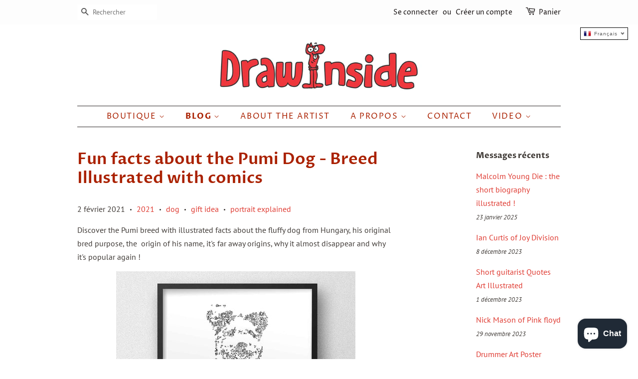

--- FILE ---
content_type: text/javascript
request_url: https://www.drawinside.com/cdn/shop/t/3/assets/ets_fs_config.js?v=62259439956960633391656158918
body_size: 1211
content:
const ETS_FS_DATA="[FS_DATA]",ETS_FS_CONFIG={general:{filter_position:"side_bar",pagination_type:"pagination",load_more_btn_label_color_hover:"",load_more_btn_border_color_hover:"",load_more_btn_background_color_hover:"",pagination_btn_label_color_hover:"",pagination_btn_border_color_hover:"",pagination_btn_background_color_hover:"",products_per_page:12,sort_by:[{value:"best_selling",label:"Best selling",default:!0},{value:"product_title_a_z",label:"Product title A-Z",default:!1},{value:"product_title_z_a",label:"Product title Z-A",default:!1},{value:"lowest_price",label:"Lowest price",default:!1},{value:"highest_price",label:"Highest price",default:!1},{value:"newest",label:"Newest",default:!1},{value:"oldest",label:"Oldest",default:!1}],enable:!0},filterStyle:{clear_text_color:"",clear_text_color_hover:"",price_range_available_color:"",price_range_selected_color:"",title_color:"",title_font_size:15,value_color:"",value_color_hover_active:"",value_font_size:14},productLayout:{add_to_cart_btn_background_color:"",add_to_cart_btn_background_hover_color:"",add_to_cart_btn_border_color:"",add_to_cart_btn_border_hover_color:"",add_to_cart_btn_text_color:"",add_to_cart_btn_text_hover_color:"",add_to_cart_position:"bottom_product_information",display_2nd_image_when_hover:!1,display_add_to_cart_button:!0,display_options:!0,display_original_price:!0,display_out_of_stock_label:!1,display_product_per_row:{desktop:3,mobile:2,tablet:3},display_sale_label:!0,display_vendor:!0,options_position:"bottom_product_image",options_to_display:[],original_price_color:"",original_price_position:"right",out_of_stock_background_color:"",out_of_stock_label_position:"left",out_of_stock_text_color:"",price_color:"",price_font_size:15,product_image_scale:11,sale_label_background_color:"",sale_label_position:"right",sale_label_text_color:"",sale_label_type:"text",title_color:"",title_color_hover:"",title_font_size:15,use_layout:"custom",vendor_position:"below_title",vendor_text_color:"",vendor_text_font_size:15,when_to_display_add_cart_btn:"always_display",when_to_display_options:"always_display",when_to_display_options_color:""},product_layout_type:"custom",instance_search:{enable:!0,display_instant_search:!0,search_types:[{enable:!0,type:"Search suggestions",value:"suggestions",label:"Suggestions",result_number:3},{enable:!0,type:"Search products",value:"products",label:"Products",result_number:3},{enable:!0,type:"Search collections",value:"collections",label:"Collections",result_number:3},{enable:!0,type:"Search pages",value:"pages",label:"Pages",result_number:3},{enable:!0,type:"Search posts",value:"posts",label:"Posts",result_number:3}],layout:"layout_1",box_width_type:"fixed",box_width_value:1e3,box_alignment:"center",search_view_all_bg_color:"#4cc5f8",search_view_all_bg_color_hover:"#20a5dd",use_search_box:"app",width_input_search:1200},page_result:{enable_filter:!0,search_type:[{enable:!0,value:"products",search_result:"Products",label:"Products",per_page:12},{enable:!0,value:"collections",search_result:"Collections",label:"Collections",per_page:12},{enable:!0,value:"pages",search_result:"Pages",label:"Pages",per_page:12},{enable:!0,value:"posts",search_result:"Posts",label:"Posts",per_page:12}],pagination_type:"pagination",load_more_btn_label_color_hover:"",load_more_btn_border_color_hover:"",load_more_btn_background_color_hover:"",pagination_btn_label_color_hover:"",pagination_btn_border_color_hover:"",pagination_btn_background_color_hover:""},selectors:{filter_default:"#CollectionSection > div > div > header",search_input:["#shopify-section-header div.header-bar__right form > input.header-bar__search-input","#MobileNav > li:nth-child(8) > div > form > input"],search_input_main:"#search > main > div > div > form > input",cart_number:"#shopify-section-header > header > div > div > div.grid-item.large--one-half.text-center.large--text-right > a > span.cart-count.cart-badge--desktop",product_section:"#CollectionSection > div.grid-uniform",pagination_default:"",btn_submit_search:"#shopify-section-header div.header-bar__right form > button",btn_submit_search_main:"#shopify-section-search-template > div > div > div > form > button",hidden_elements:["#CollectionSection > div.text-center","#CollectionSection > header"],btn_form_search:["#shopify-section-header .header-bar form.header-bar__search-form","#MobileNav form .header-bar__search-form"]},theme_name:"minimal",listIdsThemeDefault:[100014,887,885,829,796,775,766,578,730,679,380,1368,1363,1356,464,871,857,812,865,100001,100002,872,1434,100003,100004,855,1500,100005,100006,100007,100008,1431,1499,100009,100010,100011,100012,100015,851,100013,838,847,100016,100017,100018,100019,1567,411,568,100020,100021]},ETS_FS_BASE_URL="https://search-filter.etssoft.net",ETS_FS_SHOP_DOMAIN="[FS_SHOP_DOMAIN]",ETS_FS_SHOP_ID="62b6e94504b5f222400e12dd",ETS_FS_REDIRECT_SEARCH=[],ETS_FS_NO_RESULT_SEARCH_PAGE=`<p><img style="display: block; margin-left: auto; margin-right: auto;" src="https://i.ibb.co/KqQr54r/no-search-result-img.png" alt="no-search-result-img" border="0" /></p><h3 style="text-align: center;">Looks like we don't have any matches for "[search_word]"</h3><h4>Search help:</h4><ul><li>Check for typos and spelling errors</li><li>Try more general keywords</li><li>The product you're searching for maybe discontinued or not yet on our site</li><li>Need help finding something?</li><li>Visit our Contact Us page to contact the appropriate department.</li></ul>`,ETS_FS_TRANSLATE={add_to_cart:"Add to cart",sale:"Sale",sold_out:"Sold out",load_more:"Load more",best_selling:"Best selling",product_title_a_z:"Product title A-Z",product_title_z_a:"Product title Z-A",lowest_price:"Lowest price",highest_price:"Highest price",newest:"Newest",oldest:"Oldest",highest_discount_percent:"Highest discount percentage",lowest_discount_percent:"Lowest discount percentage",availability_stock_first:"Availability, in-stock first",manually_from_collection:"Manually from collection",no_data_found:"No data found for",other_products:"Other products you might also like",view_all_result:"View all results",six_products:"products",show:"Show",filter_button_for_floating_filter:"Filter by",filter_by:"Filter by:",filter_title_for_floating_filter:"Filter"},ETS_FS_TIMEOUT_INIT=500,ETS_FS_ENABLE=0;
//# sourceMappingURL=/cdn/shop/t/3/assets/ets_fs_config.js.map?v=62259439956960633391656158918
